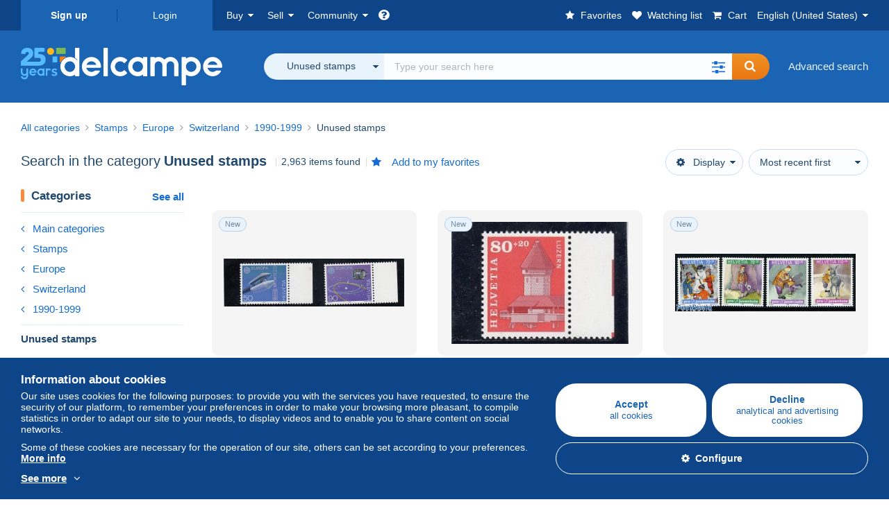

--- FILE ---
content_type: image/svg+xml
request_url: https://www.delcampe.net/build/default/images/mangopay.3ac9db6c.svg
body_size: 394
content:
<svg width="512" height="512" viewBox="0 0 512 512" fill="none" xmlns="http://www.w3.org/2000/svg">
<rect width="512" height="512" rx="156" fill="#FCB069"/>
<path d="M348.855 176H350.402C380.004 176 403.985 200.194 404 230.025V332.718H361.831V227.273C361.831 219.841 355.861 213.807 348.475 213.807H348.081C341.907 213.807 336.55 218.06 335.09 224.094L315.677 304.683C311.255 323.049 294.95 335.985 276.209 336C253.73 336.015 235.499 317.663 235.499 294.999V227.229C235.499 219.812 229.529 213.792 222.173 213.792C216.028 213.792 210.671 218.046 209.226 224.065L189.973 303.976C185.448 322.755 168.779 335.985 149.614 336C126.64 336.029 108 317.251 108 294.087V179.164H150.592V301.386H150.972L170.691 218.296C176.121 193.586 197.855 176 222.947 176C252.504 176 276.471 200.165 276.457 229.951V301.386H276.836L296.541 218.34C301.986 193.601 323.734 176 348.855 176Z" fill="#2D0F37"/>
</svg>


--- FILE ---
content_type: application/javascript
request_url: https://www.delcampe.net/build/default/js/runtime.9a486c.js
body_size: 1402
content:
(()=>{"use strict";var e,r,t,o={},n={};function a(e){var r=n[e];if(void 0!==r)return r.exports;var t=n[e]={id:e,loaded:!1,exports:{}};return o[e].call(t.exports,t,t.exports,a),t.loaded=!0,t.exports}a.m=o,a.amdD=function(){throw new Error("define cannot be used indirect")},e=[],a.O=(r,t,o,n)=>{if(!t){var i=1/0;for(s=0;s<e.length;s++){for(var[t,o,n]=e[s],l=!0,d=0;d<t.length;d++)(!1&n||i>=n)&&Object.keys(a.O).every((e=>a.O[e](t[d])))?t.splice(d--,1):(l=!1,n<i&&(i=n));if(l){e.splice(s--,1);var u=o();void 0!==u&&(r=u)}}return r}n=n||0;for(var s=e.length;s>0&&e[s-1][2]>n;s--)e[s]=e[s-1];e[s]=[t,o,n]},a.n=e=>{var r=e&&e.__esModule?()=>e.default:()=>e;return a.d(r,{a:r}),r},a.d=(e,r)=>{for(var t in r)a.o(r,t)&&!a.o(e,t)&&Object.defineProperty(e,t,{enumerable:!0,get:r[t]})},a.f={},a.e=e=>Promise.all(Object.keys(a.f).reduce(((r,t)=>(a.f[t](e,r),r)),[])),a.u=e=>"js/"+e+".e0564f.js",a.miniCssF=e=>{},a.g=function(){if("object"==typeof globalThis)return globalThis;try{return this||new Function("return this")()}catch(e){if("object"==typeof window)return window}}(),a.o=(e,r)=>Object.prototype.hasOwnProperty.call(e,r),r={},t="marketplace:",a.l=(e,o,n,i)=>{if(r[e])r[e].push(o);else{var l,d;if(void 0!==n)for(var u=document.getElementsByTagName("script"),s=0;s<u.length;s++){var c=u[s];if(c.getAttribute("src")==e||c.getAttribute("data-webpack")==t+n){l=c;break}}l||(d=!0,(l=document.createElement("script")).charset="utf-8",a.nc&&l.setAttribute("nonce",a.nc),l.setAttribute("data-webpack",t+n),l.src=e),r[e]=[o];var f=(t,o)=>{l.onerror=l.onload=null,clearTimeout(p);var n=r[e];if(delete r[e],l.parentNode&&l.parentNode.removeChild(l),n&&n.forEach((e=>e(o))),t)return t(o)},p=setTimeout(f.bind(null,void 0,{type:"timeout",target:l}),12e4);l.onerror=f.bind(null,l.onerror),l.onload=f.bind(null,l.onload),d&&document.head.appendChild(l)}},a.r=e=>{"undefined"!=typeof Symbol&&Symbol.toStringTag&&Object.defineProperty(e,Symbol.toStringTag,{value:"Module"}),Object.defineProperty(e,"__esModule",{value:!0})},a.nmd=e=>(e.paths=[],e.children||(e.children=[]),e),a.p="/build/default/",(()=>{var e={9121:0};a.f.j=(r,t)=>{var o=a.o(e,r)?e[r]:void 0;if(0!==o)if(o)t.push(o[2]);else if(9121!=r){var n=new Promise(((t,n)=>o=e[r]=[t,n]));t.push(o[2]=n);var i=a.p+a.u(r),l=new Error;a.l(i,(t=>{if(a.o(e,r)&&(0!==(o=e[r])&&(e[r]=void 0),o)){var n=t&&("load"===t.type?"missing":t.type),i=t&&t.target&&t.target.src;l.message="Loading chunk "+r+" failed.\n("+n+": "+i+")",l.name="ChunkLoadError",l.type=n,l.request=i,o[1](l)}}),"chunk-"+r,r)}else e[r]=0},a.O.j=r=>0===e[r];var r=(r,t)=>{var o,n,[i,l,d]=t,u=0;if(i.some((r=>0!==e[r]))){for(o in l)a.o(l,o)&&(a.m[o]=l[o]);if(d)var s=d(a)}for(r&&r(t);u<i.length;u++)n=i[u],a.o(e,n)&&e[n]&&e[n][0](),e[n]=0;return a.O(s)},t=self.webpackChunkmarketplace=self.webpackChunkmarketplace||[];t.forEach(r.bind(null,0)),t.push=r.bind(null,t.push.bind(t))})()})();